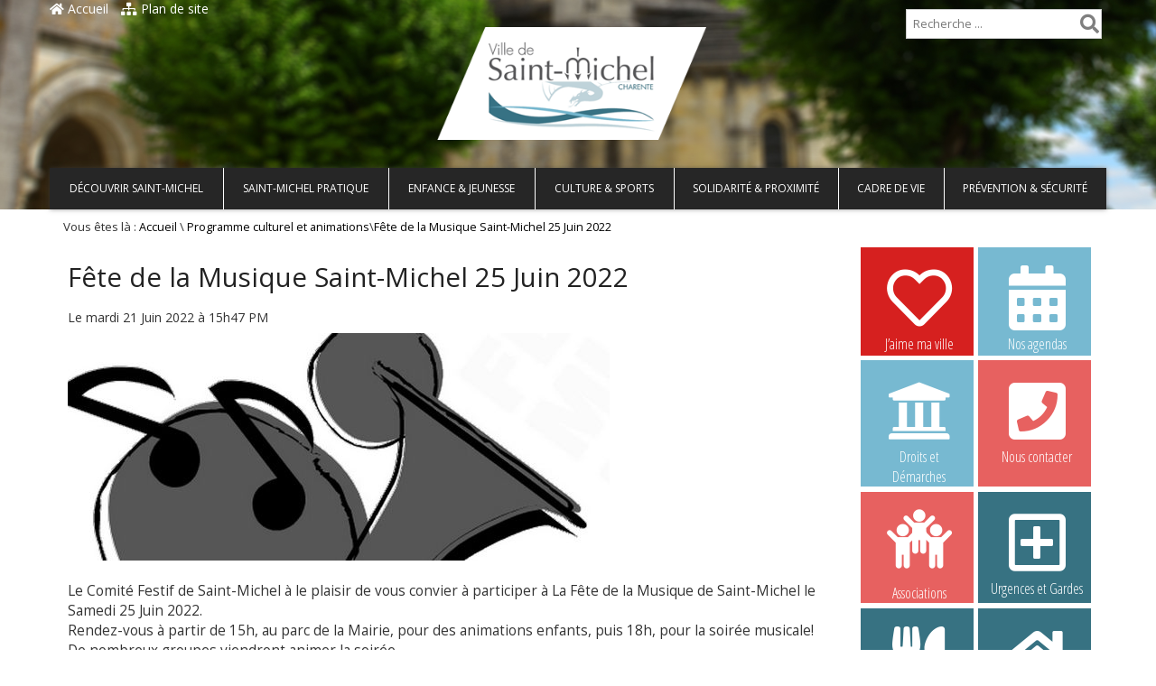

--- FILE ---
content_type: text/html; charset=UTF-8
request_url: https://www.stmichel-charente.fr/2022/06/21/fete-de-la-musique-saint-michel-25-juin-2022/
body_size: 12482
content:
<!DOCTYPE html><html lang="fr-FR"><head><meta charset="UTF-8"><meta http-equiv="X-UA-Compatible" content="IE=edge"><title>Fête de la Musique Saint-Michel 25 Juin 2022 - Saint-Michel (16)</title><meta name="viewport" content="width=device-width, initial-scale=1"/><meta name="format-detection" content="telephone=no" /><link rel="shortcut icon" href="https://www.stmichel-charente.fr/wp-content/uploads/2017/06/favicon.jpg" type="image/vnd.microsoft.icon"/><link rel="icon" href="https://www.stmichel-charente.fr/wp-content/uploads/2017/06/favicon.jpg" type="image/x-ico"/><style type="text/css"> .author-bio .author-info .author-description span a, li.comment div.reply a, .wpb_widgetised_column ul li a:hover, span.post-date, .wpb_widgetised_column #calendar_wrap #today, .wpb_widgetised_column #calendar_wrap td.pad, #footer #calendar_wrap td.pad, .counter_execute { color: #262626; } .main-menu .sf-menu li > a:focus, .main-menu .sf-menu li.current-menu-item > a, .main-menu .sf-menu > li.current-menu-parent > a, .main-menu .sf-menu > li.current-menu-ancestor > a, p.form-submit input#submit, .wpb_widgetised_column .post_widget a.cat, .wpb_widgetised_column .top_comment_widget a.cat, #footer .post_widget a.cat, #footer .top_comment_widget a.cat, .wpb_widgetised_column input#searchsubmit, #footer input#searchsubmit, .wpb_widgetised_column #calendar_wrap caption, #footer #calendar_wrap caption, .vc_progress_bar .vc_single_bar.bar_blue .vc_bar, .submenu_1 { background-color: #262626; } .main-menu .sf-menu li a:hover, .main-menu .sf-menu li a:focus, .main-menu .sf-menu li.sfHover > a{ background-color: #121212; }.main-menu .sf-menu li li > a{background-color:#262626;}.main-menu .sf-menu li li > a:hover,.main-menu .sf-menu li li > a:focus{background-color:#121212;}.main-menu .sf-menu li li a:active{background-color:#3A3A3A;} body { } #logoImageRetina { height: 125px; } .header-wrapper.day{background-position:center center;background-image: url(https://www.stmichel-charente.fr/wp-content/uploads/2017/06/bg-header.jpg);}.header-wrapper.night{background-position:center center;background-image: url(https://www.stmichel-charente.fr/wp-content/uploads/2017/06/bg-header.jpg);}</style><meta name='robots' content='index, follow, max-image-preview:large, max-snippet:-1, max-video-preview:-1' /><style>img:is([sizes="auto" i], [sizes^="auto," i]) { contain-intrinsic-size: 3000px 1500px }</style><link rel="canonical" href="https://www.stmichel-charente.fr/2022/06/21/fete-de-la-musique-saint-michel-25-juin-2022/" /><meta property="og:locale" content="fr_FR" /><meta property="og:type" content="article" /><meta property="og:title" content="Fête de la Musique Saint-Michel 25 Juin 2022 - Saint-Michel (16)" /><meta property="og:description" content="Le Comité Festif de Saint-Michel à le plaisir de vous convier à participer à La Fête de la Musique de Saint-Michel le Samedi 25 Juin 2022. Rendez-vous à partir de [&hellip;]" /><meta property="og:url" content="https://www.stmichel-charente.fr/2022/06/21/fete-de-la-musique-saint-michel-25-juin-2022/" /><meta property="og:site_name" content="Saint-Michel (16)" /><meta property="article:published_time" content="2022-06-21T13:47:54+00:00" /><meta property="article:modified_time" content="2022-06-22T08:26:37+00:00" /><meta property="og:image" content="https://www.stmichel-charente.fr/wp-content/uploads/2022/06/Fete-de-la-Musique-2022-Copie.jpg" /><meta property="og:image:width" content="600" /><meta property="og:image:height" content="323" /><meta property="og:image:type" content="image/jpeg" /><meta name="author" content="stmichel-admin" /><meta name="twitter:card" content="summary_large_image" /><meta name="twitter:label1" content="Écrit par" /><meta name="twitter:data1" content="stmichel-admin" /><script type="application/ld+json" class="yoast-schema-graph">{"@context":"https://schema.org","@graph":[{"@type":"WebPage","@id":"https://www.stmichel-charente.fr/2022/06/21/fete-de-la-musique-saint-michel-25-juin-2022/","url":"https://www.stmichel-charente.fr/2022/06/21/fete-de-la-musique-saint-michel-25-juin-2022/","name":"Fête de la Musique Saint-Michel 25 Juin 2022 - Saint-Michel (16)","isPartOf":{"@id":"https://www.stmichel-charente.fr/#website"},"primaryImageOfPage":{"@id":"https://www.stmichel-charente.fr/2022/06/21/fete-de-la-musique-saint-michel-25-juin-2022/#primaryimage"},"image":{"@id":"https://www.stmichel-charente.fr/2022/06/21/fete-de-la-musique-saint-michel-25-juin-2022/#primaryimage"},"thumbnailUrl":"https://www.stmichel-charente.fr/wp-content/uploads/2022/06/Fete-de-la-Musique-2022-Copie.jpg","datePublished":"2022-06-21T13:47:54+00:00","dateModified":"2022-06-22T08:26:37+00:00","author":{"@id":"https://www.stmichel-charente.fr/#/schema/person/47871b3c274781c0cbb177986d784cc0"},"breadcrumb":{"@id":"https://www.stmichel-charente.fr/2022/06/21/fete-de-la-musique-saint-michel-25-juin-2022/#breadcrumb"},"inLanguage":"fr-FR","potentialAction":[{"@type":"ReadAction","target":["https://www.stmichel-charente.fr/2022/06/21/fete-de-la-musique-saint-michel-25-juin-2022/"]}]},{"@type":"ImageObject","inLanguage":"fr-FR","@id":"https://www.stmichel-charente.fr/2022/06/21/fete-de-la-musique-saint-michel-25-juin-2022/#primaryimage","url":"https://www.stmichel-charente.fr/wp-content/uploads/2022/06/Fete-de-la-Musique-2022-Copie.jpg","contentUrl":"https://www.stmichel-charente.fr/wp-content/uploads/2022/06/Fete-de-la-Musique-2022-Copie.jpg","width":600,"height":323},{"@type":"BreadcrumbList","@id":"https://www.stmichel-charente.fr/2022/06/21/fete-de-la-musique-saint-michel-25-juin-2022/#breadcrumb","itemListElement":[{"@type":"ListItem","position":1,"name":"Accueil","item":"https://www.stmichel-charente.fr/"},{"@type":"ListItem","position":2,"name":"Fête de la Musique Saint-Michel 25 Juin 2022"}]},{"@type":"WebSite","@id":"https://www.stmichel-charente.fr/#website","url":"https://www.stmichel-charente.fr/","name":"Saint-Michel (16)","description":"saint-michel (16)","potentialAction":[{"@type":"SearchAction","target":{"@type":"EntryPoint","urlTemplate":"https://www.stmichel-charente.fr/?s={search_term_string}"},"query-input":{"@type":"PropertyValueSpecification","valueRequired":true,"valueName":"search_term_string"}}],"inLanguage":"fr-FR"},{"@type":"Person","@id":"https://www.stmichel-charente.fr/#/schema/person/47871b3c274781c0cbb177986d784cc0","name":"stmichel-admin","url":"https://www.stmichel-charente.fr/author/stmichel-admin/"}]}</script><link rel='dns-prefetch' href='//fonts.googleapis.com' /><link rel='dns-prefetch' href='//use.fontawesome.com' /><link rel="alternate" type="application/rss+xml" title="Saint-Michel (16) &raquo; Flux" href="https://www.stmichel-charente.fr/feed/" /><link rel="alternate" type="application/rss+xml" title="Saint-Michel (16) &raquo; Flux des commentaires" href="https://www.stmichel-charente.fr/comments/feed/" /><link rel="alternate" type="text/calendar" title="Saint-Michel (16) &raquo; Flux iCal" href="https://www.stmichel-charente.fr/evenements/?ical=1" /><link rel='stylesheet' id='contact-form-7-css' href='https://www.stmichel-charente.fr/wp-content/plugins/contact-form-7/includes/css/styles.css?ver=6.1.3' type='text/css' media='all' /><link rel='stylesheet' id='base-css' href='https://www.stmichel-charente.fr/wp-content/themes/le-valois/css/base.css?ver=1.0' type='text/css' media='all' /><link rel='stylesheet' id='font-css' href='https://www.stmichel-charente.fr/wp-content/themes/le-valois/css/font.css?ver=1.0' type='text/css' media='all' /><link rel='stylesheet' id='bootstrap-grid-css' href='https://www.stmichel-charente.fr/wp-content/themes/le-valois/css/vendor/bootstrap.css?ver=3.3.4' type='text/css' media='all' /><link rel='stylesheet' id='open-sens-css' href='https://fonts.googleapis.com/css?family=Open+Sans&#038;ver=6.8.3' type='text/css' media='all' /><link rel='stylesheet' id='open-sens-condensed-css' href='https://fonts.googleapis.com/css?family=Open+Sans+Condensed%3A300&#038;ver=6.8.3' type='text/css' media='all' /><link rel='stylesheet' id='glyphter-css' href='https://www.stmichel-charente.fr/wp-content/themes/le-valois/css/glyphter.css?ver=1.0' type='text/css' media='all' /><link rel='stylesheet' id='font-awesome-style-css' href='https://www.stmichel-charente.fr/wp-content/themes/le-valois/css/vendor/font-awesome.min.css?ver=1.0' type='text/css' media='all' /><link rel='stylesheet' id='default-style-css' href='https://www.stmichel-charente.fr/wp-content/themes/le-valois/style.css?ver=1.0' type='text/css' media='all' /><link rel='stylesheet' id='print-article-css' href='https://www.stmichel-charente.fr/wp-content/themes/le-valois/css/print.css?ver=1.0' type='text/css' media='print' /><link rel='stylesheet' id='daves-wordpress-live-search-css' href='https://www.stmichel-charente.fr/wp-content/themes/le-valois/css/vendor/daves-wordpress-live-search.css?ver=1.0' type='text/css' media='all' /><link rel='stylesheet' id='header-css' href='https://www.stmichel-charente.fr/wp-content/themes/le-valois/css/header.css?ver=1.0' type='text/css' media='all' /><link rel='stylesheet' id='menu-css' href='https://www.stmichel-charente.fr/wp-content/themes/le-valois/css/menu.css?ver=1.0' type='text/css' media='all' /><link rel='stylesheet' id='custom-cat-style-css' href='https://www.stmichel-charente.fr/wp-content/themes/le-valois/css/cat_color.css?ver=1.0' type='text/css' media='all' /><link rel='stylesheet' id='ergonomie-css' href='https://www.stmichel-charente.fr/wp-content/themes/le-valois/css/ergonomie.css?ver=1.0' type='text/css' media='all' /><link rel='stylesheet' id='footer-css' href='https://www.stmichel-charente.fr/wp-content/themes/le-valois/css/footer.css?ver=1.0' type='text/css' media='all' /><link rel='stylesheet' id='cta-css' href='https://www.stmichel-charente.fr/wp-content/themes/le-valois/css/cta.css?ver=1.0' type='text/css' media='all' /><link rel='stylesheet' id='bouton-css' href='https://www.stmichel-charente.fr/wp-content/themes/le-valois/css/bouton.css?ver=1.0' type='text/css' media='all' /><link rel='stylesheet' id='contact_form-css' href='https://www.stmichel-charente.fr/wp-content/themes/le-valois/css/contact_form.css?ver=1.0' type='text/css' media='all' /><link rel='stylesheet' id='custom-css' href='https://www.stmichel-charente.fr/wp-content/themes/le-valois/css/custom/custom.css?ver=1.0' type='text/css' media='all' /><link rel='stylesheet' id='stmichel-charente.fr-css' href='https://www.stmichel-charente.fr/wp-content/themes/le-valois/css/custom/stmichel-charente.fr.css?ver=1.0' type='text/css' media='all' /><!--[if lte IE 9]><link rel='stylesheet' id='IEfooter-css' href='https://www.stmichel-charente.fr/wp-content/themes/le-valois/css/IEfooter.css?ver=6.8.3' type='text/css' media='all' /><![endif]--><link rel='stylesheet' id='article-css' href='https://www.stmichel-charente.fr/wp-content/themes/le-valois/css/article.css?ver=1.0' type='text/css' media='all' /><!--[if lte IE 9]><link rel='stylesheet' id='IEarticle-css' href='https://www.stmichel-charente.fr/wp-content/themes/le-valois/css/IEarticle.css?ver=6.8.3' type='text/css' media='all' /><![endif]--><!--[if lte IE 9]><link rel='stylesheet' id='lt_ie9_IELow-css' href='https://www.stmichel-charente.fr/wp-content/themes/le-valois/css/vendor/IELow.css?ver=6.8.3' type='text/css' media='all' /><![endif]--><link rel='stylesheet' id='bfa-font-awesome-v4-shim-css' href='https://use.fontawesome.com/releases/v5.15.4/css/v4-shims.css?ver=2.0.3' type='text/css' media='all' /><style id='bfa-font-awesome-v4-shim-inline-css' type='text/css'> @font-face { font-family: 'FontAwesome'; src: url('https://use.fontawesome.com/releases/v5.15.4/webfonts/fa-brands-400.eot'), url('https://use.fontawesome.com/releases/v5.15.4/webfonts/fa-brands-400.eot?#iefix') format('embedded-opentype'), url('https://use.fontawesome.com/releases/v5.15.4/webfonts/fa-brands-400.woff2') format('woff2'), url('https://use.fontawesome.com/releases/v5.15.4/webfonts/fa-brands-400.woff') format('woff'), url('https://use.fontawesome.com/releases/v5.15.4/webfonts/fa-brands-400.ttf') format('truetype'), url('https://use.fontawesome.com/releases/v5.15.4/webfonts/fa-brands-400.svg#fontawesome') format('svg'); } @font-face { font-family: 'FontAwesome'; src: url('https://use.fontawesome.com/releases/v5.15.4/webfonts/fa-solid-900.eot'), url('https://use.fontawesome.com/releases/v5.15.4/webfonts/fa-solid-900.eot?#iefix') format('embedded-opentype'), url('https://use.fontawesome.com/releases/v5.15.4/webfonts/fa-solid-900.woff2') format('woff2'), url('https://use.fontawesome.com/releases/v5.15.4/webfonts/fa-solid-900.woff') format('woff'), url('https://use.fontawesome.com/releases/v5.15.4/webfonts/fa-solid-900.ttf') format('truetype'), url('https://use.fontawesome.com/releases/v5.15.4/webfonts/fa-solid-900.svg#fontawesome') format('svg'); } @font-face { font-family: 'FontAwesome'; src: url('https://use.fontawesome.com/releases/v5.15.4/webfonts/fa-regular-400.eot'), url('https://use.fontawesome.com/releases/v5.15.4/webfonts/fa-regular-400.eot?#iefix') format('embedded-opentype'), url('https://use.fontawesome.com/releases/v5.15.4/webfonts/fa-regular-400.woff2') format('woff2'), url('https://use.fontawesome.com/releases/v5.15.4/webfonts/fa-regular-400.woff') format('woff'), url('https://use.fontawesome.com/releases/v5.15.4/webfonts/fa-regular-400.ttf') format('truetype'), url('https://use.fontawesome.com/releases/v5.15.4/webfonts/fa-regular-400.svg#fontawesome') format('svg'); unicode-range: U+F004-F005,U+F007,U+F017,U+F022,U+F024,U+F02E,U+F03E,U+F044,U+F057-F059,U+F06E,U+F070,U+F075,U+F07B-F07C,U+F080,U+F086,U+F089,U+F094,U+F09D,U+F0A0,U+F0A4-F0A7,U+F0C5,U+F0C7-F0C8,U+F0E0,U+F0EB,U+F0F3,U+F0F8,U+F0FE,U+F111,U+F118-F11A,U+F11C,U+F133,U+F144,U+F146,U+F14A,U+F14D-F14E,U+F150-F152,U+F15B-F15C,U+F164-F165,U+F185-F186,U+F191-F192,U+F1AD,U+F1C1-F1C9,U+F1CD,U+F1D8,U+F1E3,U+F1EA,U+F1F6,U+F1F9,U+F20A,U+F247-F249,U+F24D,U+F254-F25B,U+F25D,U+F267,U+F271-F274,U+F279,U+F28B,U+F28D,U+F2B5-F2B6,U+F2B9,U+F2BB,U+F2BD,U+F2C1-F2C2,U+F2D0,U+F2D2,U+F2DC,U+F2ED,U+F328,U+F358-F35B,U+F3A5,U+F3D1,U+F410,U+F4AD; } </style><link rel='stylesheet' id='cyclone-template-style-dark-0-css' href='https://www.stmichel-charente.fr/wp-content/plugins/cyclone-slider/templates/dark/style.css?ver=3.2.0' type='text/css' media='all' /><link rel='stylesheet' id='cyclone-template-style-default-0-css' href='https://www.stmichel-charente.fr/wp-content/plugins/cyclone-slider/templates/default/style.css?ver=3.2.0' type='text/css' media='all' /><link rel='stylesheet' id='cyclone-template-style-standard-0-css' href='https://www.stmichel-charente.fr/wp-content/plugins/cyclone-slider/templates/standard/style.css?ver=3.2.0' type='text/css' media='all' /><link rel='stylesheet' id='cyclone-template-style-thumbnails-0-css' href='https://www.stmichel-charente.fr/wp-content/plugins/cyclone-slider/templates/thumbnails/style.css?ver=3.2.0' type='text/css' media='all' /><link rel='stylesheet' id='cyclone-template-style-sije_custom-0-css' href='https://www.stmichel-charente.fr/wp-content/themes/le-valois/cycloneslider/sije_custom/style.css?ver=3.2.0' type='text/css' media='all' /><script type="text/javascript" src="https://www.stmichel-charente.fr/wp-includes/js/jquery/jquery.min.js?ver=3.7.1" id="jquery-core-js"></script><script type="text/javascript" src="https://www.stmichel-charente.fr/wp-includes/js/jquery/jquery-migrate.min.js?ver=3.4.1" id="jquery-migrate-js"></script><!--[if lte IE 9]><script type="text/javascript" src="https://www.stmichel-charente.fr/wp-content/themes/le-valois/js/vendor/html5.js?ver=6.8.3" id="lt_ie9_html5-js"></script><![endif]--><!--[if lte IE 9]><script type="text/javascript" src="https://www.stmichel-charente.fr/wp-content/themes/le-valois/js/vendor/media-query-ie.min.js?ver=6.8.3" id="lt_ie9_responsive-js"></script><![endif]--><link rel="https://api.w.org/" href="https://www.stmichel-charente.fr/wp-json/" /><link rel="alternate" title="JSON" type="application/json" href="https://www.stmichel-charente.fr/wp-json/wp/v2/posts/3653" /><link rel="EditURI" type="application/rsd+xml" title="RSD" href="https://www.stmichel-charente.fr/xmlrpc.php?rsd" /><link rel='shortlink' href='https://www.stmichel-charente.fr/?p=3653' /><link rel="alternate" title="oEmbed (JSON)" type="application/json+oembed" href="https://www.stmichel-charente.fr/wp-json/oembed/1.0/embed?url=https%3A%2F%2Fwww.stmichel-charente.fr%2F2022%2F06%2F21%2Ffete-de-la-musique-saint-michel-25-juin-2022%2F" /><link rel="alternate" title="oEmbed (XML)" type="text/xml+oembed" href="https://www.stmichel-charente.fr/wp-json/oembed/1.0/embed?url=https%3A%2F%2Fwww.stmichel-charente.fr%2F2022%2F06%2F21%2Ffete-de-la-musique-saint-michel-25-juin-2022%2F&#038;format=xml" /><meta name="tec-api-version" content="v1"><meta name="tec-api-origin" content="https://www.stmichel-charente.fr"><link rel="alternate" href="https://www.stmichel-charente.fr/wp-json/tribe/events/v1/" /><script type="text/javascript">/* <![CDATA[ */var sticky_menu = 'yes';/* ]]> */</script><script type="text/javascript" src="https://cdn.master7v.fibracom.fr/js/acces_autres_agendas.js"></script><script type="text/javascript"> var _paq = _paq || []; /* tracker methods like "setCustomDimension" should be called before "trackPageView" */ _paq.push(['trackPageView']); _paq.push(['enableLinkTracking']); (function() { var u="//statistiques.stmichel-charente.fr/"; _paq.push(['setTrackerUrl', u+'piwik.php']); _paq.push(['setSiteId', '8']); var d=document, g=d.createElement('script'), s=d.getElementsByTagName('script')[0]; g.type='text/javascript'; g.async=true; g.defer=true; g.src=u+'piwik.js'; s.parentNode.insertBefore(g,s); })(); </script><noscript><p><img src="//statistiques.stmichel-charente.fr/piwik.php?idsite=8&rec=1" style="border:0;" alt="" /></p></noscript></head><body data-rsssl=1 class="wp-singular post-template-default single single-post postid-3653 single-format-standard wp-theme-le-valois tribe-no-js page-template-le-valois"><header id="header-wrapper" class="header-wrapper day"><div class="header-content"><div id="upper-panel-wrapper"><div id="upper-panel-left"><p><a id="home-webroot" href="/"><i class="fa fa-home fa- "></i> Accueil</a><a id="home-sitemap" href="/sitemap"><i class="fa fa-sitemap fa- "></i> Plan de site</a></p></div><div id="upper-panel-right"><p><form id="searchform" class="searchform" action="https://www.stmichel-charente.fr" method="get"><button class="search-submit fa fa-search" tabindex="-1" type="submit"></button><input id="s" name="s" type="text" value="" placeholder="Recherche ... " pattern=".{3,}" required title="3 caractères minimums"/></form></p><a id="btn_menu_mobile" href="#"><span class="fa fa-bars menu-icon-mobile"></span></a><div class="clear"></div></div><div class="clear"></div></div><div class="site_title"><a href="https://www.stmichel-charente.fr/" class="lien_header_accueil"><img id="logoImage" class="site_logo" src="https://www.stmichel-charente.fr/wp-content/uploads/2017/06/logo-1.png" alt="Logo de Saint-Michel (16)" title="Logo de Saint-Michel (16)" style= " height:125px; " /><img id="logoImageRetina" class="site_logo" src="https://www.stmichel-charente.fr/wp-content/uploads/2017/06/logo-1.png" alt="Logo de Saint-Michel (16)" title="Logo de Saint-Michel (16)" style= " height:125px; " /><!--[if lte IE 9]><img id="logoImage" class="site_logo" src="https://www.stmichel-charente.fr/wp-content/uploads/2017/06/logo-1.png" alt="Logo de Saint-Michel (16)" title="Logo de Saint-Michel (16)" style= " height:125px; " /><![endif]--><strong class="titre-site" style="color:;">Saint-Michel (16) </strong></a><br><cite class="slogan" style="color:;">saint-michel (16)</cite><div class="clear"></div></div><div class="clear"></div></div><div class="menu-wrapper"><div class="main-menu menu-menu-principal-container"><div class="menu-paroisse-container"><ul id="menu-paroisse" class="sf-menu"><li class="menu-item menu-item-type-custom menu-item-object-custom menu-item-has-children mega-menu-columns"><a class="group-color-bg-0 " title="Découvrir Saint-Michel" href="#decouvrir-saint-michel" href="#">Découvrir Saint-Michel</a><ul class="submenu_1"><li class="menu-item menu-item-type-taxonomy menu-item-object-category col-sm-6 col-md-6 col-lg-4"><div class="post-link-in-menu sf-with-ul"><a title="Mot du Maire" href="https://www.stmichel-charente.fr/category/mot-du-maire/"><div class="menu_image_description"><div class="menu_image_cadre"><noscript><img class="lazyload_nojs_menu" width="100" height="100" src="https://www.stmichel-charente.fr/wp-content/uploads/2017/06/zIMG_2218-100x100.jpg" title ="Mot du Maire" alt="Mot du Maire" /></noscript><img class="lazyload_menu lazyload" data-original="https://www.stmichel-charente.fr/wp-content/uploads/2017/06/zIMG_2218-100x100.jpg" title ="Mot du Maire" alt="Mot du Maire" src="[data-uri]" /></div><p style="color:#000000;" class="menu-title group-color-title-0">Mot du Maire</p><p style="color:#000000;" class="group-color-txt-0">Le mot du Maire</p></div></a></div></li><li class="menu-item menu-item-type-taxonomy menu-item-object-category col-sm-6 col-md-6 col-lg-4"><div class="post-link-in-menu sf-with-ul"><a title="Conseil municipal" href="https://www.stmichel-charente.fr/category/conseil-municipal/"><div class="menu_image_description"><div class="menu_image_cadre"><noscript><img class="lazyload_nojs_menu" width="100" height="100" src="https://www.stmichel-charente.fr/wp-content/uploads/2017/07/7V-096-100x100.jpg" title ="Conseil municipal" alt="Conseil municipal" /></noscript><img class="lazyload_menu lazyload" data-original="https://www.stmichel-charente.fr/wp-content/uploads/2017/07/7V-096-100x100.jpg" title ="Conseil municipal" alt="Conseil municipal" src="[data-uri]" /></div><p style="color:#000000;" class="menu-title group-color-title-0">Conseil municipal</p><p style="color:#000000;" class="group-color-txt-0">Constitution du conseil municipal, des commissions municipales et délibérations</p></div></a></div></li><li class="menu-item menu-item-type-taxonomy menu-item-object-category col-sm-6 col-md-6 col-lg-4"><div class="post-link-in-menu sf-with-ul"><a title="Saint-Michel aujourd&rsquo;hui" href="https://www.stmichel-charente.fr/category/saint-michel-aujourdhui/"><div class="menu_image_description"><div class="menu_image_cadre"><noscript><img class="lazyload_nojs_menu" width="100" height="100" src="https://www.stmichel-charente.fr/wp-content/uploads/2017/06/mot_maire-100x100.jpg" title ="Saint-Michel aujourd&rsquo;hui" alt="Saint-Michel aujourd&rsquo;hui" /></noscript><img class="lazyload_menu lazyload" data-original="https://www.stmichel-charente.fr/wp-content/uploads/2017/06/mot_maire-100x100.jpg" title ="Saint-Michel aujourd&rsquo;hui" alt="Saint-Michel aujourd&rsquo;hui" src="[data-uri]" /></div><p style="color:#000000;" class="menu-title group-color-title-0">Saint-Michel aujourd&rsquo;hui</p><p style="color:#000000;" class="group-color-txt-0">Quelques informations sur Saint-Michel, localisation, superficie...</p></div></a></div></li><li class="menu-item menu-item-type-taxonomy menu-item-object-category col-sm-6 col-md-6 col-lg-4"><div class="post-link-in-menu sf-with-ul"><a title="Venir à Saint-Michel" href="https://www.stmichel-charente.fr/category/venir-a-saint-michel/"><div class="menu_image_description"><div class="menu_image_cadre"><noscript><img class="lazyload_nojs_menu" width="100" height="100" src="https://www.stmichel-charente.fr/wp-content/uploads/2017/08/map-saintmichel-100x100.jpg" title ="Venir à Saint-Michel" alt="Venir à Saint-Michel" /></noscript><img class="lazyload_menu lazyload" data-original="https://www.stmichel-charente.fr/wp-content/uploads/2017/08/map-saintmichel-100x100.jpg" title ="Venir à Saint-Michel" alt="Venir à Saint-Michel" src="[data-uri]" /></div><p style="color:#000000;" class="menu-title group-color-title-0">Venir à Saint-Michel</p><p style="color:#000000;" class="group-color-txt-0">Situation et axes routiers vers Saint-Michel</p></div></a></div></li><li class="menu-item menu-item-type-taxonomy menu-item-object-category col-sm-6 col-md-6 col-lg-4"><div class="post-link-in-menu sf-with-ul"><a title="Services municipaux" href="https://www.stmichel-charente.fr/category/services-municipaux/"><div class="menu_image_description"><div class="menu_image_cadre"><noscript><img class="lazyload_nojs_menu" width="100" height="100" src="https://www.stmichel-charente.fr/wp-content/uploads/2017/06/services_m-100x100.jpg" title ="Services municipaux" alt="Services municipaux" /></noscript><img class="lazyload_menu lazyload" data-original="https://www.stmichel-charente.fr/wp-content/uploads/2017/06/services_m-100x100.jpg" title ="Services municipaux" alt="Services municipaux" src="[data-uri]" /></div><p style="color:#000000;" class="menu-title group-color-title-0">Services municipaux</p><p style="color:#000000;" class="group-color-txt-0">Où trouver et comment contacter les services municipaux</p></div></a></div></li><li class="menu-item menu-item-type-taxonomy menu-item-object-category col-sm-6 col-md-6 col-lg-4"><div class="post-link-in-menu sf-with-ul"><a title="Histoire et Patrimoine" href="https://www.stmichel-charente.fr/category/histoire-et-patrimoine/"><div class="menu_image_description"><div class="menu_image_cadre"><noscript><img class="lazyload_nojs_menu" width="100" height="100" src="https://www.stmichel-charente.fr/wp-content/uploads/2017/07/7V-105-100x100.jpg" title ="Histoire et Patrimoine" alt="Histoire et Patrimoine" /></noscript><img class="lazyload_menu lazyload" data-original="https://www.stmichel-charente.fr/wp-content/uploads/2017/07/7V-105-100x100.jpg" title ="Histoire et Patrimoine" alt="Histoire et Patrimoine" src="[data-uri]" /></div><p style="color:#000000;" class="menu-title group-color-title-0">Histoire et Patrimoine</p><p style="color:#000000;" class="group-color-txt-0">L'histoire et les lieux importants de Saint-Michel</p></div></a></div></li><li class="menu-item menu-item-type-taxonomy menu-item-object-category col-sm-6 col-md-6 col-lg-4"><div class="post-link-in-menu sf-with-ul"><a title="Saint-Michel en images" href="https://www.stmichel-charente.fr/category/saint-michel-en-images/"><div class="menu_image_description"><div class="menu_image_cadre"><noscript><img class="lazyload_nojs_menu" width="100" height="100" src="https://www.stmichel-charente.fr/wp-content/uploads/2017/06/DSCN0521-Copie-100x100.jpg" title ="Saint-Michel en images" alt="Saint-Michel en images" /></noscript><img class="lazyload_menu lazyload" data-original="https://www.stmichel-charente.fr/wp-content/uploads/2017/06/DSCN0521-Copie-100x100.jpg" title ="Saint-Michel en images" alt="Saint-Michel en images" src="[data-uri]" /></div><p style="color:#000000;" class="menu-title group-color-title-0">Saint-Michel en images</p><p style="color:#000000;" class="group-color-txt-0">Diaporamas de la ville</p></div></a></div></li><li class="menu-item menu-item-type-taxonomy menu-item-object-category col-sm-6 col-md-6 col-lg-4"><div class="post-link-in-menu sf-with-ul"><a title="Vie économique" href="https://www.stmichel-charente.fr/category/vie-economique/"><div class="menu_image_description"><div class="menu_image_cadre"><noscript><img class="lazyload_nojs_menu" width="100" height="100" src="https://www.stmichel-charente.fr/wp-content/uploads/2017/06/accommercial-100x100.jpg" title ="Vie économique" alt="Vie économique" /></noscript><img class="lazyload_menu lazyload" data-original="https://www.stmichel-charente.fr/wp-content/uploads/2017/06/accommercial-100x100.jpg" title ="Vie économique" alt="Vie économique" src="[data-uri]" /></div><p style="color:#000000;" class="menu-title group-color-title-0">Vie économique</p><p style="color:#000000;" class="group-color-txt-0">Les entreprises, commerces et artisans de Saint-Michel</p></div></a></div></li><li class="menu-item menu-item-type-taxonomy menu-item-object-category col-sm-6 col-md-6 col-lg-4"><div class="post-link-in-menu sf-with-ul"><a title="Equipements communautaires" href="https://www.stmichel-charente.fr/category/equipements-communautaires/"><div class="menu_image_description"><div class="menu_image_cadre"><noscript><img class="lazyload_nojs_menu" width="100" height="100" src="https://www.stmichel-charente.fr/wp-content/uploads/2017/08/grand-angouleme-100x100.png" title ="Equipements communautaires" alt="Equipements communautaires" /></noscript><img class="lazyload_menu lazyload" data-original="https://www.stmichel-charente.fr/wp-content/uploads/2017/08/grand-angouleme-100x100.png" title ="Equipements communautaires" alt="Equipements communautaires" src="[data-uri]" /></div><p style="color:#000000;" class="menu-title group-color-title-0">Equipements communautaires</p><p style="color:#000000;" class="group-color-txt-0">GrandAngoulême exerce de multiples compétences et gère des équipements culturels et de loisirs </p></div></a></div></li></ul></li><li class="menu-item menu-item-type-custom menu-item-object-custom menu-item-has-children mega-menu-columns"><a class="group-color-bg-1 " title="Saint-Michel pratique" href="#saint-michel-pratique" href="#">Saint-Michel pratique</a><ul class="submenu_1"><li class="menu-item menu-item-type-post_type menu-item-object-page col-sm-6 col-md-6 col-lg-4"><div class="post-link-in-menu sf-with-ul"><a title="" href="https://www.stmichel-charente.fr/conseils-municipaux/"><div class="menu_image_description"><div class="menu_image_cadre"><noscript><img class="lazyload_nojs_menu" width="150" height="150" src="https://www.stmichel-charente.fr/wp-content/uploads/2020/03/conseil_municipal-150x150.jpg" title ="" alt=""/></noscript><img class="attachment-thumbnail size-thumbnail wp-post-image lazyload_menu lazyload" width="150" height="150" data-original="https://www.stmichel-charente.fr/wp-content/uploads/2020/03/conseil_municipal-150x150.jpg" src="[data-uri]" title ="" alt=""/></div><p style="color:#000000;" class="menu-title group-color-title-1"></p><p style="color:#000000;" class="group-color-txt-1"></p></div></a></div></li><li class="menu-item menu-item-type-taxonomy menu-item-object-category col-sm-6 col-md-6 col-lg-4"><div class="post-link-in-menu sf-with-ul"><a title="Infos pratiques" href="https://www.stmichel-charente.fr/category/infos-pratiques/"><div class="menu_image_description"><div class="menu_image_cadre"><noscript><img class="lazyload_nojs_menu" width="100" height="100" src="https://www.stmichel-charente.fr/wp-content/uploads/2017/07/7V-124-100x100.jpg" title ="Infos pratiques" alt="Infos pratiques" /></noscript><img class="lazyload_menu lazyload" data-original="https://www.stmichel-charente.fr/wp-content/uploads/2017/07/7V-124-100x100.jpg" title ="Infos pratiques" alt="Infos pratiques" src="[data-uri]" /></div><p style="color:#000000;" class="menu-title group-color-title-1">Infos pratiques</p><p style="color:#000000;" class="group-color-txt-1">Infos pratiques</p></div></a></div></li><li class="menu-item menu-item-type-taxonomy menu-item-object-category col-sm-6 col-md-6 col-lg-4"><div class="post-link-in-menu sf-with-ul"><a title="Numéros d&rsquo;urgence" href="https://www.stmichel-charente.fr/category/numeros-durgence/"><div class="menu_image_description"><div class="menu_image_cadre"><noscript><img class="lazyload_nojs_menu" width="100" height="100" src="https://www.stmichel-charente.fr/wp-content/uploads/2017/08/tel_rouge-100x100.jpg" title ="Numéros d&rsquo;urgence" alt="Numéros d&rsquo;urgence" /></noscript><img class="lazyload_menu lazyload" data-original="https://www.stmichel-charente.fr/wp-content/uploads/2017/08/tel_rouge-100x100.jpg" title ="Numéros d&rsquo;urgence" alt="Numéros d&rsquo;urgence" src="[data-uri]" /></div><p style="color:#000000;" class="menu-title group-color-title-1">Numéros d&rsquo;urgence</p><p style="color:#000000;" class="group-color-txt-1">Les numéros à appeler en cas d'urgence</p></div></a></div></li><li class="menu-item menu-item-type-taxonomy menu-item-object-category col-sm-6 col-md-6 col-lg-4"><div class="post-link-in-menu sf-with-ul"><a title="Agenda" href="https://www.stmichel-charente.fr/category/agenda/"><div class="menu_image_description"><div class="menu_image_cadre"><noscript><img class="lazyload_nojs_menu" width="100" height="100" src="https://www.stmichel-charente.fr/wp-content/uploads/2017/06/Fotolia_79568047_Subscription_Monthly_M-100x100.jpg" title ="Agenda" alt="Agenda" /></noscript><img class="lazyload_menu lazyload" data-original="https://www.stmichel-charente.fr/wp-content/uploads/2017/06/Fotolia_79568047_Subscription_Monthly_M-100x100.jpg" title ="Agenda" alt="Agenda" src="[data-uri]" /></div><p style="color:#000000;" class="menu-title group-color-title-1">Agenda</p><p style="color:#000000;" class="group-color-txt-1"><p><img class="alignnone size-full wp-image-1694" src="https://www.stmichel-charente.fr/wp-content/uploads/2017/06/suzanne-un-jour.jpg" alt="" width="559" height="800" data-id="1694" />Retrouvez ici les évènements à venir</p></p></div></a></div></li><li class="menu-item menu-item-type-taxonomy menu-item-object-category col-sm-6 col-md-6 col-lg-4"><div class="post-link-in-menu sf-with-ul"><a title="Associations" href="https://www.stmichel-charente.fr/category/associations/"><div class="menu_image_description"><div class="menu_image_cadre"><noscript><img class="lazyload_nojs_menu" width="100" height="100" src="https://www.stmichel-charente.fr/wp-content/uploads/2017/06/asso2-100x100.jpg" title ="Associations" alt="Associations" /></noscript><img class="lazyload_menu lazyload" data-original="https://www.stmichel-charente.fr/wp-content/uploads/2017/06/asso2-100x100.jpg" title ="Associations" alt="Associations" src="[data-uri]" /></div><p style="color:#000000;" class="menu-title group-color-title-1">Associations</p><p style="color:#000000;" class="group-color-txt-1">Liste des associations de la commune</p></div></a></div></li><li class="menu-item menu-item-type-taxonomy menu-item-object-category col-sm-6 col-md-6 col-lg-4"><div class="post-link-in-menu sf-with-ul"><a title="Démarches administratives" href="https://www.stmichel-charente.fr/category/demarches-administratives/"><div class="menu_image_description"><div class="menu_image_cadre"><noscript><img class="lazyload_nojs_menu" width="100" height="100" src="https://www.stmichel-charente.fr/wp-content/uploads/2017/06/vector-flat-customer-service-concept-100x100.jpg" title ="Démarches administratives" alt="Démarches administratives" /></noscript><img class="lazyload_menu lazyload" data-original="https://www.stmichel-charente.fr/wp-content/uploads/2017/06/vector-flat-customer-service-concept-100x100.jpg" title ="Démarches administratives" alt="Démarches administratives" src="[data-uri]" /></div><p style="color:#000000;" class="menu-title group-color-title-1">Démarches administratives</p><p style="color:#000000;" class="group-color-txt-1">Vous trouverez ici des conseils pour réaliser vos démarches directement depuis notre site ou auprès des services de la ville.</p></div></a></div></li><li class="menu-item menu-item-type-taxonomy menu-item-object-category col-sm-6 col-md-6 col-lg-4"><div class="post-link-in-menu sf-with-ul"><a title="Location salles" href="https://www.stmichel-charente.fr/category/location-salles/"><div class="menu_image_description"><div class="menu_image_cadre"><noscript><img class="lazyload_nojs_menu" width="100" height="100" src="https://www.stmichel-charente.fr/wp-content/uploads/2017/07/poly_01-100x100.jpg" title ="Location salles" alt="Location salles" /></noscript><img class="lazyload_menu lazyload" data-original="https://www.stmichel-charente.fr/wp-content/uploads/2017/07/poly_01-100x100.jpg" title ="Location salles" alt="Location salles" src="[data-uri]" /></div><p style="color:#000000;" class="menu-title group-color-title-1">Location salles</p><p style="color:#000000;" class="group-color-txt-1">Informations sur la location du logis de Chantoiseau et la salle polyvalente</p></div></a></div></li><li class="menu-item menu-item-type-taxonomy menu-item-object-category col-sm-6 col-md-6 col-lg-4"><div class="post-link-in-menu sf-with-ul"><a title="Cimetières" href="https://www.stmichel-charente.fr/category/cimetieres/"><div class="menu_image_description"><div class="menu_image_cadre"><noscript><img class="lazyload_nojs_menu" width="100" height="100" src="https://www.stmichel-charente.fr/wp-content/uploads/2017/06/cimetière-100x100.jpg" title ="Cimetières" alt="Cimetières" /></noscript><img class="lazyload_menu lazyload" data-original="https://www.stmichel-charente.fr/wp-content/uploads/2017/06/cimetière-100x100.jpg" title ="Cimetières" alt="Cimetières" src="[data-uri]" /></div><p style="color:#000000;" class="menu-title group-color-title-1">Cimetières</p><p style="color:#000000;" class="group-color-txt-1">Renseignements sur le cimetière</p></div></a></div></li><li class="menu-item menu-item-type-taxonomy menu-item-object-category col-sm-6 col-md-6 col-lg-4"><div class="post-link-in-menu sf-with-ul"><a title="Foires et marchés" href="https://www.stmichel-charente.fr/category/foires-et-marches/"><div class="menu_image_description"><div class="menu_image_cadre"><noscript><img class="lazyload_nojs_menu" width="100" height="100" src="https://www.stmichel-charente.fr/wp-content/uploads/2017/07/marche01-100x100.jpg" title ="Foires et marchés" alt="Foires et marchés" /></noscript><img class="lazyload_menu lazyload" data-original="https://www.stmichel-charente.fr/wp-content/uploads/2017/07/marche01-100x100.jpg" title ="Foires et marchés" alt="Foires et marchés" src="[data-uri]" /></div><p style="color:#000000;" class="menu-title group-color-title-1">Foires et marchés</p><p style="color:#000000;" class="group-color-txt-1">Jours et horaires du marché de Saint-Michel</p></div></a></div></li><li class="menu-item menu-item-type-taxonomy menu-item-object-category col-sm-6 col-md-6 col-lg-4"><div class="post-link-in-menu sf-with-ul"><a title="Transports" href="https://www.stmichel-charente.fr/category/transports/"><div class="menu_image_description"><div class="menu_image_cadre"><noscript><img class="lazyload_nojs_menu" width="100" height="100" src="https://www.stmichel-charente.fr/wp-content/uploads/2017/06/bus-Stga301-1-100x100.jpg" title ="Transports" alt="Transports" /></noscript><img class="lazyload_menu lazyload" data-original="https://www.stmichel-charente.fr/wp-content/uploads/2017/06/bus-Stga301-1-100x100.jpg" title ="Transports" alt="Transports" src="[data-uri]" /></div><p style="color:#000000;" class="menu-title group-color-title-1">Transports</p><p style="color:#000000;" class="group-color-txt-1">Retrouvez ici les lignes du réseau de bus du GrandAngoulême qui passe par Saint-Michel</p></div></a></div></li></ul></li><li class="menu-item menu-item-type-custom menu-item-object-custom menu-item-has-children mega-menu-columns"><a class="group-color-bg-2 " title="Enfance &#038; Jeunesse" href="#enfance-jeunesse" href="#">Enfance &#038; Jeunesse</a><ul class="submenu_1"><li class="menu-item menu-item-type-taxonomy menu-item-object-category col-sm-6 col-md-6 col-lg-4"><div class="post-link-in-menu sf-with-ul"><a title="Ecole" href="https://www.stmichel-charente.fr/category/ecoles/"><div class="menu_image_description"><div class="menu_image_cadre"><noscript><img class="lazyload_nojs_menu" width="100" height="100" src="https://www.stmichel-charente.fr/wp-content/uploads/2017/07/maternelle-100x100.jpg" title ="Ecole" alt="Ecole" /></noscript><img class="lazyload_menu lazyload" data-original="https://www.stmichel-charente.fr/wp-content/uploads/2017/07/maternelle-100x100.jpg" title ="Ecole" alt="Ecole" src="[data-uri]" /></div><p style="color:#000000;" class="menu-title group-color-title-2">Ecole</p><p style="color:#000000;" class="group-color-txt-2"><p>L'école primaire de Saint-Michel</p></p></div></a></div></li><li class="menu-item menu-item-type-taxonomy menu-item-object-category col-sm-6 col-md-6 col-lg-4"><div class="post-link-in-menu sf-with-ul"><a title="Restauration scolaire" href="https://www.stmichel-charente.fr/category/restauration-scolaire/"><div class="menu_image_description"><div class="menu_image_cadre"><noscript><img class="lazyload_nojs_menu" width="100" height="100" src="https://www.stmichel-charente.fr/wp-content/uploads/2017/07/Fotolia_29268725_Subscription_Monthly_M-100x100.jpg" title ="Restauration scolaire" alt="Restauration scolaire" /></noscript><img class="lazyload_menu lazyload" data-original="https://www.stmichel-charente.fr/wp-content/uploads/2017/07/Fotolia_29268725_Subscription_Monthly_M-100x100.jpg" title ="Restauration scolaire" alt="Restauration scolaire" src="[data-uri]" /></div><p style="color:#000000;" class="menu-title group-color-title-2">Restauration scolaire</p><p style="color:#000000;" class="group-color-txt-2">Les menus des écoles maternelle et élémentaire</p></div></a></div></li><li class="menu-item menu-item-type-taxonomy menu-item-object-category col-sm-6 col-md-6 col-lg-4"><div class="post-link-in-menu sf-with-ul"><a title="Accueil périscolaire" href="https://www.stmichel-charente.fr/category/accueil-periscolaire/"><div class="menu_image_description"><div class="menu_image_cadre"><noscript><img class="lazyload_nojs_menu" width="100" height="100" src="https://www.stmichel-charente.fr/wp-content/uploads/2017/06/PERISCO-100x100.jpg" title ="Accueil périscolaire" alt="Accueil périscolaire" /></noscript><img class="lazyload_menu lazyload" data-original="https://www.stmichel-charente.fr/wp-content/uploads/2017/06/PERISCO-100x100.jpg" title ="Accueil périscolaire" alt="Accueil périscolaire" src="[data-uri]" /></div><p style="color:#000000;" class="menu-title group-color-title-2">Accueil périscolaire</p><p style="color:#000000;" class="group-color-txt-2">Accueil périscolaire pour les enfants scolarisés. L'équipe d'animation propose aux enfants des activités d'expression, manuelles, des jeux sportifs…tout en respectant le rythme de chacun</p></div></a></div></li><li class="menu-item menu-item-type-taxonomy menu-item-object-category col-sm-6 col-md-6 col-lg-4"><div class="post-link-in-menu sf-with-ul"><a title="Accueil de Loisirs" href="https://www.stmichel-charente.fr/category/centre-de-loisirs/"><div class="menu_image_description"><div class="menu_image_cadre"><noscript><img class="lazyload_nojs_menu" width="100" height="100" src="https://www.stmichel-charente.fr/wp-content/uploads/2017/06/JEUNES-100x100.jpg" title ="Accueil de Loisirs" alt="Accueil de Loisirs" /></noscript><img class="lazyload_menu lazyload" data-original="https://www.stmichel-charente.fr/wp-content/uploads/2017/06/JEUNES-100x100.jpg" title ="Accueil de Loisirs" alt="Accueil de Loisirs" src="[data-uri]" /></div><p style="color:#000000;" class="menu-title group-color-title-2">Accueil de Loisirs</p><p style="color:#000000;" class="group-color-txt-2">Des rencontres et échanges entre jeunes favorisés autour d'animations culturelles, sportives, festives…</p></div></a></div></li><li class="menu-item menu-item-type-taxonomy menu-item-object-category col-sm-6 col-md-6 col-lg-4"><div class="post-link-in-menu sf-with-ul"><a title="Conseil de jeunes" href="https://www.stmichel-charente.fr/category/conseil-de-jeunes/"><div class="menu_image_description"><div class="menu_image_cadre"><noscript><img class="lazyload_nojs_menu" width="100" height="100" src="https://www.stmichel-charente.fr/wp-content/uploads/2017/07/Conseil-Enfants-ST-M2-016-100x100.jpg" title ="Conseil de jeunes" alt="Conseil de jeunes" /></noscript><img class="lazyload_menu lazyload" data-original="https://www.stmichel-charente.fr/wp-content/uploads/2017/07/Conseil-Enfants-ST-M2-016-100x100.jpg" title ="Conseil de jeunes" alt="Conseil de jeunes" src="[data-uri]" /></div><p style="color:#000000;" class="menu-title group-color-title-2">Conseil de jeunes</p><p style="color:#000000;" class="group-color-txt-2">La page du Conseil Municipal des Jeunes</p></div></a></div></li><li class="menu-item menu-item-type-taxonomy menu-item-object-category col-sm-6 col-md-6 col-lg-4"><div class="post-link-in-menu sf-with-ul"><a title="Collège" href="https://www.stmichel-charente.fr/category/college/"><div class="menu_image_description"><div class="menu_image_cadre"><noscript><img class="lazyload_nojs_menu" width="100" height="100" src="https://www.stmichel-charente.fr/wp-content/uploads/2017/06/college-100x100.jpg" title ="Collège" alt="Collège" /></noscript><img class="lazyload_menu lazyload" data-original="https://www.stmichel-charente.fr/wp-content/uploads/2017/06/college-100x100.jpg" title ="Collège" alt="Collège" src="[data-uri]" /></div><p style="color:#000000;" class="menu-title group-color-title-2">Collège</p><p style="color:#000000;" class="group-color-txt-2">Informations sur le collège Puygrelier</p></div></a></div></li></ul></li><li class="menu-item menu-item-type-custom menu-item-object-custom menu-item-has-children mega-menu-columns"><a class="group-color-bg-3 " title="Culture &#038; Sports" href="#culture-sports" href="#">Culture &#038; Sports</a><ul class="submenu_1"><li class="menu-item menu-item-type-taxonomy menu-item-object-category current-post-ancestor current-menu-parent current-post-parent col-sm-6 col-md-6 col-lg-4"><div class="post-link-in-menu sf-with-ul"><a title="Programme culturel et animations" href="https://www.stmichel-charente.fr/category/programme-culturel/"><div class="menu_image_description"><div class="menu_image_cadre"><noscript><img class="lazyload_nojs_menu" width="100" height="100" src="https://www.stmichel-charente.fr/wp-content/uploads/2017/06/fete-100x100.jpg" title ="Programme culturel et animations" alt="Programme culturel et animations" /></noscript><img class="lazyload_menu lazyload" data-original="https://www.stmichel-charente.fr/wp-content/uploads/2017/06/fete-100x100.jpg" title ="Programme culturel et animations" alt="Programme culturel et animations" src="[data-uri]" /></div><p style="color:#000000;" class="menu-title group-color-title-3">Programme culturel et animations</p><p style="color:#000000;" class="group-color-txt-3"><p>Les évènements à Saint-Michel</p></p></div></a></div></li><li class="menu-item menu-item-type-taxonomy menu-item-object-category col-sm-6 col-md-6 col-lg-4"><div class="post-link-in-menu sf-with-ul"><a title="Equipements de loisirs et sportifs" href="https://www.stmichel-charente.fr/category/equipements-de-loisirs-et-sportifs/"><div class="menu_image_description"><div class="menu_image_cadre"><noscript><img class="lazyload_nojs_menu" width="100" height="100" src="https://www.stmichel-charente.fr/wp-content/uploads/2017/08/tennis-100x100.jpg" title ="Equipements de loisirs et sportifs" alt="Equipements de loisirs et sportifs" /></noscript><img class="lazyload_menu lazyload" data-original="https://www.stmichel-charente.fr/wp-content/uploads/2017/08/tennis-100x100.jpg" title ="Equipements de loisirs et sportifs" alt="Equipements de loisirs et sportifs" src="[data-uri]" /></div><p style="color:#000000;" class="menu-title group-color-title-3">Equipements de loisirs et sportifs</p><p style="color:#000000;" class="group-color-txt-3">Aire de jeux et équipements sportifs à Saint-Michel</p></div></a></div></li><li class="menu-item menu-item-type-taxonomy menu-item-object-category col-sm-6 col-md-6 col-lg-4"><div class="post-link-in-menu sf-with-ul"><a title="MJC Centre socio-culturel" href="https://www.stmichel-charente.fr/category/cscs-mjc/"><div class="menu_image_description"><div class="menu_image_cadre"><noscript><img class="lazyload_nojs_menu" width="100" height="100" src="https://www.stmichel-charente.fr/wp-content/uploads/2017/06/logo_kal-100x100.jpg" title ="MJC Centre socio-culturel" alt="MJC Centre socio-culturel" /></noscript><img class="lazyload_menu lazyload" data-original="https://www.stmichel-charente.fr/wp-content/uploads/2017/06/logo_kal-100x100.jpg" title ="MJC Centre socio-culturel" alt="MJC Centre socio-culturel" src="[data-uri]" /></div><p style="color:#000000;" class="menu-title group-color-title-3">MJC Centre socio-culturel</p><p style="color:#000000;" class="group-color-txt-3"><p>Retrouvez ici les informations du Centre socio-culturel</p></p></div></a></div></li><li class="menu-item menu-item-type-taxonomy menu-item-object-category col-sm-6 col-md-6 col-lg-4"><div class="post-link-in-menu sf-with-ul"><a title="Associations" href="https://www.stmichel-charente.fr/category/associations/"><div class="menu_image_description"><div class="menu_image_cadre"><noscript><img class="lazyload_nojs_menu" width="100" height="100" src="https://www.stmichel-charente.fr/wp-content/uploads/2017/06/asso2-100x100.jpg" title ="Associations" alt="Associations" /></noscript><img class="lazyload_menu lazyload" data-original="https://www.stmichel-charente.fr/wp-content/uploads/2017/06/asso2-100x100.jpg" title ="Associations" alt="Associations" src="[data-uri]" /></div><p style="color:#000000;" class="menu-title group-color-title-3">Associations</p><p style="color:#000000;" class="group-color-txt-3">Liste des associations de la commune</p></div></a></div></li><li class="menu-item menu-item-type-taxonomy menu-item-object-category col-sm-6 col-md-6 col-lg-4"><div class="post-link-in-menu sf-with-ul"><a title="Comités de jumelage" href="https://www.stmichel-charente.fr/category/comites-de-jumelage/"><div class="menu_image_description"><div class="menu_image_cadre"><noscript><img class="lazyload_nojs_menu" width="100" height="100" src="https://www.stmichel-charente.fr/wp-content/uploads/2017/06/02-100x100.jpg" title ="Comités de jumelage" alt="Comités de jumelage" /></noscript><img class="lazyload_menu lazyload" data-original="https://www.stmichel-charente.fr/wp-content/uploads/2017/06/02-100x100.jpg" title ="Comités de jumelage" alt="Comités de jumelage" src="[data-uri]" /></div><p style="color:#000000;" class="menu-title group-color-title-3">Comités de jumelage</p><p style="color:#000000;" class="group-color-txt-3">Informations sur le jumelage entre Durach et Saint-Michel</p></div></a></div></li><li class="menu-item menu-item-type-taxonomy menu-item-object-category col-sm-6 col-md-6 col-lg-4"><div class="post-link-in-menu sf-with-ul"><a title="Paroisse" href="https://www.stmichel-charente.fr/category/paroisse/"><div class="menu_image_description"><div class="menu_image_cadre"><noscript><img class="lazyload_nojs_menu" width="100" height="100" src="https://www.stmichel-charente.fr/wp-content/uploads/2017/06/5-100x100.jpg" title ="Paroisse" alt="Paroisse" /></noscript><img class="lazyload_menu lazyload" data-original="https://www.stmichel-charente.fr/wp-content/uploads/2017/06/5-100x100.jpg" title ="Paroisse" alt="Paroisse" src="[data-uri]" /></div><p style="color:#000000;" class="menu-title group-color-title-3">Paroisse</p><p style="color:#000000;" class="group-color-txt-3">Paroisse saint michel / saint jean-baptiste la couronne</p></div></a></div></li></ul></li><li class="menu-item menu-item-type-custom menu-item-object-custom menu-item-has-children mega-menu-columns"><a class="group-color-bg-4 " title="Solidarité &#038; Proximité" href="#solidarite-proximite" href="#">Solidarité &#038; Proximité</a><ul class="submenu_1"><li class="menu-item menu-item-type-taxonomy menu-item-object-category col-sm-6 col-md-6 col-lg-4"><div class="post-link-in-menu sf-with-ul"><a title="Centre Communal d&rsquo;Action Sociale" href="https://www.stmichel-charente.fr/category/centre-communal-daction-sociale/"><div class="menu_image_description"><div class="menu_image_cadre"><noscript><img class="lazyload_nojs_menu" width="100" height="100" src="https://www.stmichel-charente.fr/wp-content/uploads/2017/06/ccas02-100x100.jpg" title ="Centre Communal d&rsquo;Action Sociale" alt="Centre Communal d&rsquo;Action Sociale" /></noscript><img class="lazyload_menu lazyload" data-original="https://www.stmichel-charente.fr/wp-content/uploads/2017/06/ccas02-100x100.jpg" title ="Centre Communal d&rsquo;Action Sociale" alt="Centre Communal d&rsquo;Action Sociale" src="[data-uri]" /></div><p style="color:#000000;" class="menu-title group-color-title-4">Centre Communal d&rsquo;Action Sociale</p><p style="color:#000000;" class="group-color-txt-4">Retrouvez ici les informations concernant le CCAS</p></div></a></div></li><li class="menu-item menu-item-type-taxonomy menu-item-object-category col-sm-6 col-md-6 col-lg-4"><div class="post-link-in-menu sf-with-ul"><a title="Epicerie Sociale" href="https://www.stmichel-charente.fr/category/epicerie-sociale/"><div class="menu_image_description"><div class="menu_image_cadre"><noscript><img class="lazyload_nojs_menu" width="100" height="100" src="https://www.stmichel-charente.fr/wp-content/uploads/2017/06/epicerie-100x100.jpg" title ="Epicerie Sociale" alt="Epicerie Sociale" /></noscript><img class="lazyload_menu lazyload" data-original="https://www.stmichel-charente.fr/wp-content/uploads/2017/06/epicerie-100x100.jpg" title ="Epicerie Sociale" alt="Epicerie Sociale" src="[data-uri]" /></div><p style="color:#000000;" class="menu-title group-color-title-4">Epicerie Sociale</p><p style="color:#000000;" class="group-color-txt-4">L' épicerie sociale de la MJC CS de Saint Michel apporte une aide alimentaire ponctuelle à un public ayant de faibles revenus</p></div></a></div></li><li class="menu-item menu-item-type-taxonomy menu-item-object-category col-sm-6 col-md-6 col-lg-4"><div class="post-link-in-menu sf-with-ul"><a title="Familles" href="https://www.stmichel-charente.fr/category/familles/"><div class="menu_image_description"><div class="menu_image_cadre"><noscript><img class="lazyload_nojs_menu" width="100" height="100" src="https://www.stmichel-charente.fr/wp-content/uploads/2017/09/famille-145-100x100.jpg" title ="Familles" alt="Familles" /></noscript><img class="lazyload_menu lazyload" data-original="https://www.stmichel-charente.fr/wp-content/uploads/2017/09/famille-145-100x100.jpg" title ="Familles" alt="Familles" src="[data-uri]" /></div><p style="color:#000000;" class="menu-title group-color-title-4">Familles</p><p style="color:#000000;" class="group-color-txt-4">La page des familles</p></div></a></div></li><li class="menu-item menu-item-type-taxonomy menu-item-object-category col-sm-6 col-md-6 col-lg-4"><div class="post-link-in-menu sf-with-ul"><a title="Séniors" href="https://www.stmichel-charente.fr/category/seniors/"><div class="menu_image_description"><div class="menu_image_cadre"><noscript><img class="lazyload_nojs_menu" width="100" height="100" src="https://www.stmichel-charente.fr/wp-content/uploads/2017/09/seniors-100x100.jpg" title ="Séniors" alt="Séniors" /></noscript><img class="lazyload_menu lazyload" data-original="https://www.stmichel-charente.fr/wp-content/uploads/2017/09/seniors-100x100.jpg" title ="Séniors" alt="Séniors" src="[data-uri]" /></div><p style="color:#000000;" class="menu-title group-color-title-4">Séniors</p><p style="color:#000000;" class="group-color-txt-4">Vous trouverez ici les informations concernant les seniors.</p></div></a></div></li><li class="menu-item menu-item-type-taxonomy menu-item-object-category col-sm-6 col-md-6 col-lg-4"><div class="post-link-in-menu sf-with-ul"><a title="Logement" href="https://www.stmichel-charente.fr/category/logement/"><div class="menu_image_description"><div class="menu_image_cadre"><noscript><img class="lazyload_nojs_menu" width="100" height="100" src="https://www.stmichel-charente.fr/wp-content/uploads/2017/09/logements-145-100x100.jpg" title ="Logement" alt="Logement" /></noscript><img class="lazyload_menu lazyload" data-original="https://www.stmichel-charente.fr/wp-content/uploads/2017/09/logements-145-100x100.jpg" title ="Logement" alt="Logement" src="[data-uri]" /></div><p style="color:#000000;" class="menu-title group-color-title-4">Logement</p><p style="color:#000000;" class="group-color-txt-4">Informations logement</p></div></a></div></li><li class="menu-item menu-item-type-taxonomy menu-item-object-category col-sm-6 col-md-6 col-lg-4"><div class="post-link-in-menu sf-with-ul"><a title="Santé" href="https://www.stmichel-charente.fr/category/sante/"><div class="menu_image_description"><div class="menu_image_cadre"><noscript><img class="lazyload_nojs_menu" width="100" height="100" src="https://www.stmichel-charente.fr/wp-content/uploads/2017/09/santé-145-100x100.jpg" title ="Santé" alt="Santé" /></noscript><img class="lazyload_menu lazyload" data-original="https://www.stmichel-charente.fr/wp-content/uploads/2017/09/santé-145-100x100.jpg" title ="Santé" alt="Santé" src="[data-uri]" /></div><p style="color:#000000;" class="menu-title group-color-title-4">Santé</p><p style="color:#000000;" class="group-color-txt-4">Les professionnels de la santé</p></div></a></div></li><li class="menu-item menu-item-type-taxonomy menu-item-object-category col-sm-6 col-md-6 col-lg-4"><div class="post-link-in-menu sf-with-ul"><a title="Accessibilité" href="https://www.stmichel-charente.fr/category/accessibilite/"><div class="menu_image_description"><div class="menu_image_cadre"><noscript><img class="lazyload_nojs_menu" width="100" height="100" src="https://www.stmichel-charente.fr/wp-content/uploads/2017/09/accessibilite2-100x100.jpg" title ="Accessibilité" alt="Accessibilité" /></noscript><img class="lazyload_menu lazyload" data-original="https://www.stmichel-charente.fr/wp-content/uploads/2017/09/accessibilite2-100x100.jpg" title ="Accessibilité" alt="Accessibilité" src="[data-uri]" /></div><p style="color:#000000;" class="menu-title group-color-title-4">Accessibilité</p><p style="color:#000000;" class="group-color-txt-4">Moyens mis en oeuvre pour rendre la ville plus accessible</p></div></a></div></li><li class="menu-item menu-item-type-taxonomy menu-item-object-category col-sm-6 col-md-6 col-lg-4"><div class="post-link-in-menu sf-with-ul"><a title="Accueil d&rsquo;urgence" href="https://www.stmichel-charente.fr/category/accueil-durgence/"><div class="menu_image_description"><div class="menu_image_cadre"><noscript><img class="lazyload_nojs_menu" width="100" height="100" src="https://www.stmichel-charente.fr/wp-content/uploads/2017/09/accueil-durgence-145-100x100.jpg" title ="Accueil d&rsquo;urgence" alt="Accueil d&rsquo;urgence" /></noscript><img class="lazyload_menu lazyload" data-original="https://www.stmichel-charente.fr/wp-content/uploads/2017/09/accueil-durgence-145-100x100.jpg" title ="Accueil d&rsquo;urgence" alt="Accueil d&rsquo;urgence" src="[data-uri]" /></div><p style="color:#000000;" class="menu-title group-color-title-4">Accueil d&rsquo;urgence</p><p style="color:#000000;" class="group-color-txt-4">Accueil d'urgence pour les personnes en difficulté</p></div></a></div></li></ul></li><li class="menu-item menu-item-type-custom menu-item-object-custom menu-item-has-children mega-menu-columns"><a class="group-color-bg-5 " title="Cadre de vie" href="#cadre-de-vie" href="#">Cadre de vie</a><ul class="submenu_1"><li class="menu-item menu-item-type-taxonomy menu-item-object-category col-sm-6 col-md-6 col-lg-4"><div class="post-link-in-menu sf-with-ul"><a title="Projets d&rsquo;aménagement" href="https://www.stmichel-charente.fr/category/projets-damenagement/"><div class="menu_image_description"><div class="menu_image_cadre"><noscript><img class="lazyload_nojs_menu" width="100" height="100" src="https://www.stmichel-charente.fr/wp-content/uploads/2017/09/projets-daménagemment-145-100x100.jpg" title ="Projets d&rsquo;aménagement" alt="Projets d&rsquo;aménagement" /></noscript><img class="lazyload_menu lazyload" data-original="https://www.stmichel-charente.fr/wp-content/uploads/2017/09/projets-daménagemment-145-100x100.jpg" title ="Projets d&rsquo;aménagement" alt="Projets d&rsquo;aménagement" src="[data-uri]" /></div><p style="color:#000000;" class="menu-title group-color-title-5">Projets d&rsquo;aménagement</p><p style="color:#000000;" class="group-color-txt-5">Les projets d'aménagements à venir</p></div></a></div></li><li class="menu-item menu-item-type-taxonomy menu-item-object-category col-sm-6 col-md-6 col-lg-4"><div class="post-link-in-menu sf-with-ul"><a title="Travaux en cours" href="https://www.stmichel-charente.fr/category/travaux-en-cours/"><div class="menu_image_description"><div class="menu_image_cadre"><noscript><img class="lazyload_nojs_menu" width="100" height="100" src="https://www.stmichel-charente.fr/wp-content/uploads/2017/09/Travaux-en-cours-145-100x100.jpg" title ="Travaux en cours" alt="Travaux en cours" /></noscript><img class="lazyload_menu lazyload" data-original="https://www.stmichel-charente.fr/wp-content/uploads/2017/09/Travaux-en-cours-145-100x100.jpg" title ="Travaux en cours" alt="Travaux en cours" src="[data-uri]" /></div><p style="color:#000000;" class="menu-title group-color-title-5">Travaux en cours</p><p style="color:#000000;" class="group-color-txt-5">Quels sont les travaux en cours</p></div></a></div></li><li class="menu-item menu-item-type-taxonomy menu-item-object-category col-sm-6 col-md-6 col-lg-4"><div class="post-link-in-menu sf-with-ul"><a title="Urbanisme" href="https://www.stmichel-charente.fr/category/urbanisme/"><div class="menu_image_description"><div class="menu_image_cadre"><noscript><img class="lazyload_nojs_menu" width="100" height="100" src="https://www.stmichel-charente.fr/wp-content/uploads/2017/06/plan-de-pignon-100x100.jpg" title ="Urbanisme" alt="Urbanisme" /></noscript><img class="lazyload_menu lazyload" data-original="https://www.stmichel-charente.fr/wp-content/uploads/2017/06/plan-de-pignon-100x100.jpg" title ="Urbanisme" alt="Urbanisme" src="[data-uri]" /></div><p style="color:#000000;" class="menu-title group-color-title-5">Urbanisme</p><p style="color:#000000;" class="group-color-txt-5">Retrouvez ici toutes les informations relatives à l'urbanisme de la ville, pour les particuliers et les professionnels.</p></div></a></div></li><li class="menu-item menu-item-type-taxonomy menu-item-object-category col-sm-6 col-md-6 col-lg-4"><div class="post-link-in-menu sf-with-ul"><a title="Environnement" href="https://www.stmichel-charente.fr/category/environnement/"><div class="menu_image_description"><div class="menu_image_cadre"><noscript><img class="lazyload_nojs_menu" width="100" height="100" src="https://www.stmichel-charente.fr/wp-content/uploads/2017/09/environnement2-100x100.jpg" title ="Environnement" alt="Environnement" /></noscript><img class="lazyload_menu lazyload" data-original="https://www.stmichel-charente.fr/wp-content/uploads/2017/09/environnement2-100x100.jpg" title ="Environnement" alt="Environnement" src="[data-uri]" /></div><p style="color:#000000;" class="menu-title group-color-title-5">Environnement</p><p style="color:#000000;" class="group-color-txt-5">L'environnement à Saint-Michel</p></div></a></div></li><li class="menu-item menu-item-type-taxonomy menu-item-object-category col-sm-6 col-md-6 col-lg-4"><div class="post-link-in-menu sf-with-ul"><a title="Propreté Urbaine" href="https://www.stmichel-charente.fr/category/proprete-urbaine/"><div class="menu_image_description"><div class="menu_image_cadre"><noscript><img class="lazyload_nojs_menu" width="100" height="100" src="https://www.stmichel-charente.fr/wp-content/uploads/2017/06/130523-7-100x100.jpg" title ="Propreté Urbaine" alt="Propreté Urbaine" /></noscript><img class="lazyload_menu lazyload" data-original="https://www.stmichel-charente.fr/wp-content/uploads/2017/06/130523-7-100x100.jpg" title ="Propreté Urbaine" alt="Propreté Urbaine" src="[data-uri]" /></div><p style="color:#000000;" class="menu-title group-color-title-5">Propreté Urbaine</p><p style="color:#000000;" class="group-color-txt-5">La collecte des déchets ménagers est un service géré par le GrandAngoulême.</p></div></a></div></li><li class="menu-item menu-item-type-taxonomy menu-item-object-category col-sm-6 col-md-6 col-lg-4"><div class="post-link-in-menu sf-with-ul"><a title="Eau et assainissement" href="https://www.stmichel-charente.fr/category/eau-et-assainissement/"><div class="menu_image_description"><div class="menu_image_cadre"><noscript><img class="lazyload_nojs_menu" width="100" height="100" src="https://www.stmichel-charente.fr/wp-content/uploads/2017/06/icon-with-home-spigot-and-drop-of-water-1-100x100.jpg" title ="Eau et assainissement" alt="Eau et assainissement" /></noscript><img class="lazyload_menu lazyload" data-original="https://www.stmichel-charente.fr/wp-content/uploads/2017/06/icon-with-home-spigot-and-drop-of-water-1-100x100.jpg" title ="Eau et assainissement" alt="Eau et assainissement" src="[data-uri]" /></div><p style="color:#000000;" class="menu-title group-color-title-5">Eau et assainissement</p><p style="color:#000000;" class="group-color-txt-5">L’eau et l’assainissement sont des services gérés par le GrandAngoulême.</p></div></a></div></li></ul></li><li class="menu-item menu-item-type-custom menu-item-object-custom menu-item-has-children mega-menu-columns"><a class="group-color-bg-6 " title="Prévention &#038; Sécurité" href="#prevention-securite" href="#">Prévention &#038; Sécurité</a><ul class="submenu_1"><li class="menu-item menu-item-type-taxonomy menu-item-object-category col-sm-6 col-md-6 col-lg-4"><div class="post-link-in-menu sf-with-ul"><a title="Règles de bon voisinage" href="https://www.stmichel-charente.fr/category/regles-de-bon-voisinage/"><div class="menu_image_description"><div class="menu_image_cadre"><noscript><img class="lazyload_nojs_menu" width="100" height="100" src="https://www.stmichel-charente.fr/wp-content/uploads/2017/06/l_voisinage-100x100.jpg" title ="Règles de bon voisinage" alt="Règles de bon voisinage" /></noscript><img class="lazyload_menu lazyload" data-original="https://www.stmichel-charente.fr/wp-content/uploads/2017/06/l_voisinage-100x100.jpg" title ="Règles de bon voisinage" alt="Règles de bon voisinage" src="[data-uri]" /></div><p style="color:#000000;" class="menu-title group-color-title-6">Règles de bon voisinage</p><p style="color:#000000;" class="group-color-txt-6">Entre voisins, restons courtois !</p></div></a></div></li><li class="menu-item menu-item-type-taxonomy menu-item-object-category col-sm-6 col-md-6 col-lg-4"><div class="post-link-in-menu sf-with-ul"><a title="Médiation" href="https://www.stmichel-charente.fr/category/mediation/"><div class="menu_image_description"><div class="menu_image_cadre"><noscript><img class="lazyload_nojs_menu" width="100" height="100" src="https://www.stmichel-charente.fr/wp-content/uploads/2017/08/Mediation-100x100.jpg" title ="Médiation" alt="Médiation" /></noscript><img class="lazyload_menu lazyload" data-original="https://www.stmichel-charente.fr/wp-content/uploads/2017/08/Mediation-100x100.jpg" title ="Médiation" alt="Médiation" src="[data-uri]" /></div><p style="color:#000000;" class="menu-title group-color-title-6">Médiation</p><p style="color:#000000;" class="group-color-txt-6">Rien ne va plus, et si vous faisiez appel à un médiateur social</p></div></a></div></li><li class="menu-item menu-item-type-taxonomy menu-item-object-category col-sm-6 col-md-6 col-lg-4"><div class="post-link-in-menu sf-with-ul"><a title="Gestion des risques" href="https://www.stmichel-charente.fr/category/gestion-des-risques/"><div class="menu_image_description"><div class="menu_image_cadre"><noscript><img class="lazyload_nojs_menu" width="100" height="100" src="https://www.stmichel-charente.fr/wp-content/uploads/2017/06/gestion-des-risques-100x100.jpg" title ="Gestion des risques" alt="Gestion des risques" /></noscript><img class="lazyload_menu lazyload" data-original="https://www.stmichel-charente.fr/wp-content/uploads/2017/06/gestion-des-risques-100x100.jpg" title ="Gestion des risques" alt="Gestion des risques" src="[data-uri]" /></div><p style="color:#000000;" class="menu-title group-color-title-6">Gestion des risques</p><p style="color:#000000;" class="group-color-txt-6">Retrouvez ici les plans grand froid, canicule, Vigipirate et le plan communal de sauvegarde, ainsi que des conseils pratiques.</p></div></a></div></li><li class="menu-item menu-item-type-taxonomy menu-item-object-category col-sm-6 col-md-6 col-lg-4"><div class="post-link-in-menu sf-with-ul"><a title="Defibrillateurs" href="https://www.stmichel-charente.fr/category/defibrillateurs/"><div class="menu_image_description"><div class="menu_image_cadre"><noscript><img class="lazyload_nojs_menu" width="100" height="100" src="https://www.stmichel-charente.fr/wp-content/uploads/2017/07/dae-logo-100x100.jpg" title ="Defibrillateurs" alt="Defibrillateurs" /></noscript><img class="lazyload_menu lazyload" data-original="https://www.stmichel-charente.fr/wp-content/uploads/2017/07/dae-logo-100x100.jpg" title ="Defibrillateurs" alt="Defibrillateurs" src="[data-uri]" /></div><p style="color:#000000;" class="menu-title group-color-title-6">Defibrillateurs</p><p style="color:#000000;" class="group-color-txt-6">Plan de localisation des défibrilateurs</p></div></a></div></li></ul></li></ul></div></div><div class="clear"></div></div></header><div class="container-fluid category-45"><section id="page-article"><div class="row"><div class="page-breadcrumbs"><div class="breadcrumbs-content"> Vous êtes là : <a href="https://www.stmichel-charente.fr/">Accueil</a> &#92; <a href="https://www.stmichel-charente.fr/category/programme-culturel/">Programme culturel et animations</a>&#92;<span class="current">Fête de la Musique Saint-Michel 25 Juin 2022</span></div></div></div><article><div class="row single-post-content"><div class="col-xs-12 col-sm-12 col-md-9 col-lg-9"><h1>Fête de la Musique Saint-Michel 25 Juin 2022</h1><time> Le mardi 21 Juin 2022 à 15h47 PM </time><img width="600" height="252" src="https://www.stmichel-charente.fr/wp-content/uploads/2022/06/Fete-de-la-Musique-2022-Copie-600x252.jpg" class="img-responsive wp-post-image" alt="" decoding="async" fetchpriority="high" /><p>Le Comité Festif de Saint-Michel à le plaisir de vous convier à participer à La Fête de la Musique de Saint-Michel le Samedi 25 Juin 2022. <br /> Rendez-vous à partir de 15h, au parc de la Mairie, pour des animations enfants, puis 18h, pour la soirée musicale! De nombreux groupes viendront animer la soirée. <br /> Restauration et buvette sur place. <br /> Nous vous attendons nombreux!!!</p><p>Festivement,</p><p>Le Comité Festif de Saint-Michel.</p><p><img decoding="async" class="alignnone size-full wp-image-3654" src="https://www.stmichel-charente.fr/wp-content/uploads/2022/06/Fete-de-la-Musique-2022.jpg" alt="" width="1754" height="2480" data-id="3654" srcset="https://www.stmichel-charente.fr/wp-content/uploads/2022/06/Fete-de-la-Musique-2022.jpg 1754w, https://www.stmichel-charente.fr/wp-content/uploads/2022/06/Fete-de-la-Musique-2022-212x300.jpg 212w, https://www.stmichel-charente.fr/wp-content/uploads/2022/06/Fete-de-la-Musique-2022-724x1024.jpg 724w, https://www.stmichel-charente.fr/wp-content/uploads/2022/06/Fete-de-la-Musique-2022-768x1086.jpg 768w, https://www.stmichel-charente.fr/wp-content/uploads/2022/06/Fete-de-la-Musique-2022-1086x1536.jpg 1086w, https://www.stmichel-charente.fr/wp-content/uploads/2022/06/Fete-de-la-Musique-2022-1448x2048.jpg 1448w" sizes="(max-width: 1754px) 100vw, 1754px" /></p><hr><div class="links"> Les categories associées : <a href="https://www.stmichel-charente.fr/category/programme-culturel/" rel="category tag">Programme culturel et animations</a></div><div class="tags"></div></div><div class="col-md-3 col-lg-3 sidebar"><div class="wpb_widgetised_column sidebar-left-border"><div id="nav_menu-2" class="widget animationClass widget_nav_menu" style="margin-bottom:30px;"><div class="menu-liens-container"><ul id="menu-liens" class="menu"><li id="menu-item-41" class="menu-item menu-item-type-custom menu-item-object-custom menu-item-41"><a href="#" title="heart">J’aime ma ville</a></li><li id="menu-item-49" class="menu-item menu-item-type-custom menu-item-object-custom menu-item-49"><a href="/evenements" title="calendar">Nos agendas</a></li><li id="menu-item-850" class="menu-item menu-item-type-taxonomy menu-item-object-category menu-item-850"><a href="https://www.stmichel-charente.fr/category/demarches-administratives/" title="university">Droits et Démarches</a></li><li id="menu-item-851" class="menu-item menu-item-type-post_type menu-item-object-page menu-item-851"><a href="https://www.stmichel-charente.fr/contacter-votre-mairie/" title="phone-square">Nous contacter</a></li><li id="menu-item-173" class="menu-item menu-item-type-custom menu-item-object-custom menu-item-173"><a href="/associations" title="association">Associations</a></li><li id="menu-item-867" class="menu-item menu-item-type-taxonomy menu-item-object-category menu-item-867"><a href="https://www.stmichel-charente.fr/category/numeros-durgence/" title="plus-square">Urgences et Gardes</a></li><li id="menu-item-859" class="menu-item menu-item-type-post_type menu-item-object-post menu-item-859"><a href="https://www.stmichel-charente.fr/2026/01/30/menus/" title="cutlery">Menus</a></li><li id="menu-item-862" class="menu-item menu-item-type-taxonomy menu-item-object-category menu-item-862"><a href="https://www.stmichel-charente.fr/category/location-salles/" title="home">Salles</a></li></ul></div></div><div class="clear"></div></div></div><div class="clear"></div><div class="single-post-share"><div class="blog-share-socials-wrapper color-bg-default"><div class="blog-share-socials-title"><i class="fa fa-share-alt"></i>Partager :</div><ul class="blog-share-socials"><li class="facebook"><a title="Facebook" href="https://www.facebook.com/share.php?u=https%3A%2F%2Fwww.stmichel-charente.fr%2F2022%2F06%2F21%2Ffete-de-la-musique-saint-michel-25-juin-2022%2F&t=F%C3%AAte+de+la+Musique+Saint-Michel+25+Juin+2022" target="_blank"><img src="https://www.stmichel-charente.fr/wp-content/themes/le-valois/images/socials/facebook.jpg" alt="facebook"></a></li><li class="twitter"><a title="Twitter" href="http://twitter.com/home?status=F%C3%AAte+de+la+Musique+Saint-Michel+25+Juin+2022%20-%20https%3A%2F%2Fwww.stmichel-charente.fr%2F2022%2F06%2F21%2Ffete-de-la-musique-saint-michel-25-juin-2022%2F" target="_blank"><img src="https://www.stmichel-charente.fr/wp-content/themes/le-valois/images/socials/twitter.jpg" alt="twitter"></a></li><li class="imprimer"><a title="Imprimer la page" href="#" target=""><img src="https://www.stmichel-charente.fr/wp-content/themes/le-valois/images/socials/print.jpg" alt="imprimer"></a></li></ul></div></div><div class="clear"></div></article></section><div class="clear"></div><div class="clear"></div></div><div class="menu_mobile full-out-menu-mobile"><nav id="menu-mobile-wrapper"></nav></div><footer class="container-fluid" id="ie8-footer"><div id="footer-inside"><div class="one_third"></div><div class="one_third"></div><div class="one_third"></div><div class="clear"></div></div><a href="#" id="btn_to_up" class="btn_to_up" title="Retour en haut"><i class="fa fa-arrow-up"></i></a><div id="footer-bottom" class="footer-bottom row"><div class="fl"><div class="footer-liens"><ul><li><a title="Nous contacter" href="/contacter-votre-mairie">Contacter votre mairie</a></li><li><a title="Mentions légales et copyrights" href="/mentions-legales"> Mentions légales</a></li></ul></div><div class="clear"></div></div><div class="fr"><div class="clear"></div></div></div></footer><script type="speculationrules"> {"prefetch":[{"source":"document","where":{"and":[{"href_matches":"\/*"},{"not":{"href_matches":["\/wp-*.php","\/wp-admin\/*","\/wp-content\/uploads\/*","\/wp-content\/*","\/wp-content\/plugins\/*","\/wp-content\/themes\/le-valois\/*","\/*\\?(.+)"]}},{"not":{"selector_matches":"a[rel~=\"nofollow\"]"}},{"not":{"selector_matches":".no-prefetch, .no-prefetch a"}}]},"eagerness":"conservative"}]} </script><script> ( function ( body ) { 'use strict'; body.className = body.className.replace( /\btribe-no-js\b/, 'tribe-js' ); } )( document.body ); </script><script> /* <![CDATA[ */var tribe_l10n_datatables = {"aria":{"sort_ascending":": activate to sort column ascending","sort_descending":": activate to sort column descending"},"length_menu":"Show _MENU_ entries","empty_table":"No data available in table","info":"Showing _START_ to _END_ of _TOTAL_ entries","info_empty":"Showing 0 to 0 of 0 entries","info_filtered":"(filtered from _MAX_ total entries)","zero_records":"No matching records found","search":"Search:","all_selected_text":"All items on this page were selected. ","select_all_link":"Select all pages","clear_selection":"Clear Selection.","pagination":{"all":"All","next":"Next","previous":"Previous"},"select":{"rows":{"0":"","_":": Selected %d rows","1":": Selected 1 row"}},"datepicker":{"dayNames":["dimanche","lundi","mardi","mercredi","jeudi","vendredi","samedi"],"dayNamesShort":["dim","lun","mar","mer","jeu","ven","sam"],"dayNamesMin":["D","L","M","M","J","V","S"],"monthNames":["janvier","f\u00e9vrier","mars","avril","mai","juin","juillet","ao\u00fbt","septembre","octobre","novembre","d\u00e9cembre"],"monthNamesShort":["janvier","f\u00e9vrier","mars","avril","mai","juin","juillet","ao\u00fbt","septembre","octobre","novembre","d\u00e9cembre"],"monthNamesMin":["Jan","F\u00e9v","Mar","Avr","Mai","Juin","Juil","Ao\u00fbt","Sep","Oct","Nov","D\u00e9c"],"nextText":"Next","prevText":"Prev","currentText":"Today","closeText":"Done","today":"Today","clear":"Clear"}};/* ]]> */ </script><script type="text/javascript" src="https://www.stmichel-charente.fr/wp-includes/js/jquery/ui/core.min.js?ver=1.13.3" id="jquery-ui-core-js"></script><script type="text/javascript" src="https://www.stmichel-charente.fr/wp-includes/js/jquery/ui/accordion.min.js?ver=1.13.3" id="jquery-ui-accordion-js"></script><script type="text/javascript" src="https://www.stmichel-charente.fr/wp-content/plugins/the-events-calendar/common/build/js/user-agent.js?ver=da75d0bdea6dde3898df" id="tec-user-agent-js"></script><script type="text/javascript" src="https://www.stmichel-charente.fr/wp-includes/js/dist/hooks.min.js?ver=4d63a3d491d11ffd8ac6" id="wp-hooks-js"></script><script type="text/javascript" src="https://www.stmichel-charente.fr/wp-includes/js/dist/i18n.min.js?ver=5e580eb46a90c2b997e6" id="wp-i18n-js"></script><script type="text/javascript" id="wp-i18n-js-after"> /* <![CDATA[ */ wp.i18n.setLocaleData( { 'text direction\u0004ltr': [ 'ltr' ] } ); /* ]]> */ </script><script type="text/javascript" src="https://www.stmichel-charente.fr/wp-content/plugins/contact-form-7/includes/swv/js/index.js?ver=6.1.3" id="swv-js"></script><script type="text/javascript" id="contact-form-7-js-translations"> /* <![CDATA[ */ ( function( domain, translations ) { var localeData = translations.locale_data[ domain ] || translations.locale_data.messages; localeData[""].domain = domain; wp.i18n.setLocaleData( localeData, domain ); } )( "contact-form-7", {"translation-revision-date":"2025-02-06 12:02:14+0000","generator":"GlotPress\/4.0.1","domain":"messages","locale_data":{"messages":{"":{"domain":"messages","plural-forms":"nplurals=2; plural=n > 1;","lang":"fr"},"This contact form is placed in the wrong place.":["Ce formulaire de contact est plac\u00e9 dans un mauvais endroit."],"Error:":["Erreur\u00a0:"]}},"comment":{"reference":"includes\/js\/index.js"}} ); /* ]]> */ </script><script type="text/javascript" id="contact-form-7-js-before"> /* <![CDATA[ */ var wpcf7 = { "api": { "root": "https:\/\/www.stmichel-charente.fr\/wp-json\/", "namespace": "contact-form-7\/v1" } }; /* ]]> */ </script><script type="text/javascript" src="https://www.stmichel-charente.fr/wp-content/plugins/contact-form-7/includes/js/index.js?ver=6.1.3" id="contact-form-7-js"></script><script type="text/javascript" src="https://www.stmichel-charente.fr/wp-content/themes/le-valois/js/vendor/jquery.li-scroller.1.0.js?ver=6.8.3" id="scroller-js"></script><script type="text/javascript" src="https://www.stmichel-charente.fr/wp-content/themes/le-valois/js/vendor/superfish.js?ver=6.8.3" id="superfish-js"></script><script type="text/javascript" src="https://www.stmichel-charente.fr/wp-content/themes/le-valois/js/vendor/jquery.cookie.js?ver=6.8.3" id="jquery-cookie-js"></script><script type="text/javascript" src="https://www.stmichel-charente.fr/wp-content/themes/le-valois/js/vendor/jquery.lazyload.js?ver=6.8.3" id="jquery-lazyload-js"></script><script type="text/javascript" src="https://www.stmichel-charente.fr/wp-content/themes/le-valois/js/fontsize.js?ver=6.8.3" id="font-size-js"></script><script type="text/javascript" src="https://www.stmichel-charente.fr/wp-content/themes/le-valois/js/ergonomie.js?ver=6.8.3" id="ergonomie-js"></script><script type="text/javascript" src="https://www.stmichel-charente.fr/wp-content/themes/le-valois/js/jquery.resizevignette.js?ver=6.8.3" id="resizevignette-js"></script><script type="text/javascript" src="https://www.stmichel-charente.fr/wp-content/themes/le-valois/js/custom.js?ver=6.8.3" id="custom-javascript-js"></script><script type="text/javascript" src="https://www.stmichel-charente.fr/wp-content/themes/le-valois/js/vendor/jquery.mobileMenuWithSidebar.js?ver=6.8.3" id="mobilemenuwithsidebar-js"></script><script type="text/javascript" src="https://www.stmichel-charente.fr/wp-content/themes/le-valois/js/menu.js?ver=6.8.3" id="menu-js"></script><script type="text/javascript" src="https://www.stmichel-charente.fr/wp-content/themes/le-valois/js/liens.js?ver=6.8.3" id="liens-js"></script><script type="text/javascript" src="https://www.stmichel-charente.fr/wp-content/themes/le-valois/js/resizebutton.js?ver=6.8.3" id="resizebutton-js"></script><script type="text/javascript" src="https://www.stmichel-charente.fr/wp-content/plugins/cyclone-slider/libs/cycle2/jquery.cycle2.min.js?ver=3.2.0" id="jquery-cycle2-js"></script><script type="text/javascript" src="https://www.stmichel-charente.fr/wp-content/plugins/cyclone-slider/libs/cycle2/jquery.cycle2.carousel.min.js?ver=3.2.0" id="jquery-cycle2-carousel-js"></script><script type="text/javascript" src="https://www.stmichel-charente.fr/wp-content/plugins/cyclone-slider/libs/cycle2/jquery.cycle2.swipe.min.js?ver=3.2.0" id="jquery-cycle2-swipe-js"></script><script type="text/javascript" src="https://www.stmichel-charente.fr/wp-content/plugins/cyclone-slider/libs/cycle2/jquery.cycle2.tile.min.js?ver=3.2.0" id="jquery-cycle2-tile-js"></script><script type="text/javascript" src="https://www.stmichel-charente.fr/wp-content/plugins/cyclone-slider/libs/cycle2/jquery.cycle2.video.min.js?ver=3.2.0" id="jquery-cycle2-video-js"></script><script type="text/javascript" src="https://www.stmichel-charente.fr/wp-content/plugins/cyclone-slider/templates/dark/script.js?ver=3.2.0" id="cyclone-template-script-dark-0-js"></script><script type="text/javascript" src="https://www.stmichel-charente.fr/wp-content/plugins/cyclone-slider/templates/thumbnails/script.js?ver=3.2.0" id="cyclone-template-script-thumbnails-0-js"></script><script type="text/javascript" src="https://www.stmichel-charente.fr/wp-content/plugins/cyclone-slider/libs/vimeo-player-js/player.js?ver=3.2.0" id="vimeo-player-js-js"></script><script type="text/javascript" src="https://www.stmichel-charente.fr/wp-content/plugins/cyclone-slider/js/client.js?ver=3.2.0" id="cyclone-client-js"></script></body></html>

--- FILE ---
content_type: application/javascript
request_url: https://cdn.master7v.fibracom.fr/js/acces_autres_agendas.js
body_size: 717
content:
(function($){

	$(document).ready(function(){
		var tableauCommunes = ['Bouex','Brie','Dignac','Dirac','Fléac','Garat','Gond-Pontouvre','La Couronne','Linars','Magnac sur Touvre','Roullet Saint-Estèphe','Ruelle sur Touvre','Saint-Michel','Sers','Sireuil'];
		var urlAgendas = [
							'https://www.bouex.fr/evenements/',
							'https://www.brie.fr/evenements/',
							'https://www.dignac.fr/evenements/',
							'https://www.dirac.fr/evenements/',
							'https://www.fleac.fr/evenements/',
							'https://www.garat.fr/evenements/',
							'https://www.gond-pontouvre.fr/evenements/',
							'https://www.lacouronne.fr/evenements/',
							'https://www.linars.fr/evenements/',
							'https://www.magnacsurtouvre.fr/evenements/',
							'https://www.roullet-saint-estephe.fr/evenements/',
							'https://www.ville-ruellesurtouvre.fr/evenements/',
							'https://www.stmichel-charente.fr/evenements/',
							'https://www.mairie-sers.fr/evenements/',
							'https://www.ville-sireuil.fr/evenements/'
						 ];

		var protocol = location.protocol;
		var slashes = protocol.concat("//");
		var host = slashes.concat(window.location.hostname)+'/evenements/';

		//alert(host);

		var go_to_agenda = '<form target="_blank" method="post" action="" id="goToAgendaForm" style="text-align: right; margin-bottom: 5px; color: grey; font-style: italic">';
		go_to_agenda += 'Accéder aux évènements d\'une autre commune : <select name="goToAgendaUrl" id="goToAgendaUrl"><option value="">Choisir la commune...</option>';
		for (var i = 0; i < tableauCommunes.length; i++) {
			if(host!=urlAgendas[i]){
				go_to_agenda += '<option value="'+urlAgendas[i]+'">'+tableauCommunes[i]+'</option>';
			}
		}
		go_to_agenda += '</select></form>';

		if($("#tribe-events-content-wrapper").length > 0){
			$("#tribe-events-content-wrapper").prepend(go_to_agenda);
		}
		else{
			if($(".tribe-events-header").length >0){
				$(".tribe-events-header").before(go_to_agenda);
			}	
		}
		
		
		$("body").on("change","#goToAgendaUrl",function(){
			var elt = $("#goToAgendaUrl").val();
			if(elt!=""){
				$("#goToAgendaForm").attr("action",elt);
				$("#goToAgendaForm").submit();
			}
		});
	});
})(jQuery);
